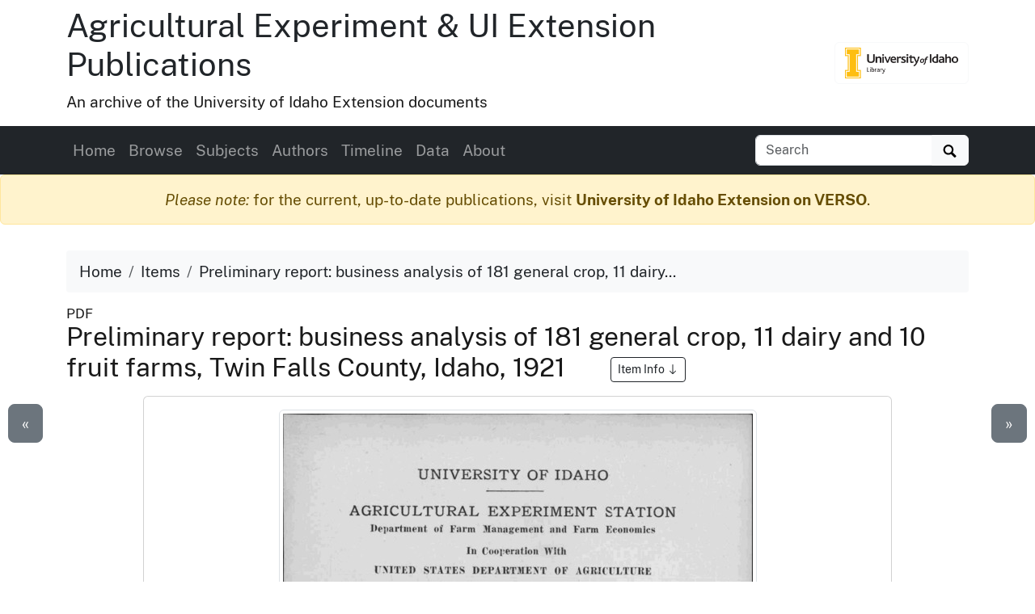

--- FILE ---
content_type: text/html
request_url: https://www.lib.uidaho.edu/digital/uiext/items/uiext8519.html
body_size: 6987
content:
<!doctype html>
<html lang="en" class="h-100">
  <head prefix="og: http://ogp.me/ns#">
    <meta charset="utf-8">
<meta name="viewport" content="width=device-width, initial-scale=1, shrink-to-fit=no">
<title>Preliminary report: business analysis of 181 general crop, 11 dairy and 10 fruit farms, Twin Falls County, Idaho, 1921 | Agricultural Experiment &amp; UI Extension Publications</title>
<link rel="shortcut icon" type="image/x-icon" href="https://www.lib.uidaho.edu/favicon.ico">
<!--

  _____     ____        __  _           ___       _ __   __       
 / ___/__  / / /__ ____/ /_(_)__  ___  / _ )__ __(_) /__/ /__ ____
/ /__/ _ \/ / / -_) __/ __/ / _ \/ _ \/ _  / // / / / _  / -_) __/
\___/\___/_/_/\__/\__/\__/_/\___/_//_/____/\_,_/_/_/\_,_/\__/_/   
                                                                
    built with CollectionBuilder-CSV
    https://github.com/CollectionBuilder/collectionbuilder-csv
-->
<meta name="generator" content="collectionbuilder-csv" />


<link href="https://www.lib.uidaho.edu/assets/css/uidaho-fonts.css" rel="stylesheet">

<link rel="stylesheet" href="https://www.lib.uidaho.edu/assets/bootstrap5/bootstrap.min.css" type="text/css">
<link rel="stylesheet" href="/digital/uiext/assets/css/cb.css" type="text/css">


<meta name="keywords" content="dairy farm management; farm management; orchards" >
<meta name="description" content="Item from Agricultural Experiment &amp; UI Extension Publications: Idaho Agricultural Experiment Station,  Bulletin No. 132, 1923">
<!-- DC meta -->
<link rel="schema.DCTERMS" href="http://purl.org/dc/terms/" /><meta name="DCTERMS.title" content="Preliminary report: business analysis of 181 general crop, 11 dairy and 10 fruit farms, Twin Falls County, Idaho, 1921" xml:lang="en" />
<meta name="DCTERMS.creator" content="Hunter, Byron, b. 1869" xml:lang="en" />
<meta name="DCTERMS.date" content="1923-02-01" xml:lang="en" />
<meta name="DCTERMS.description" content="Idaho Agricultural Experiment Station,  Bulletin No. 132, 1923" xml:lang="en" />
<meta name="DCTERMS.subject" content="dairy farm management; farm management; orchards" xml:lang="en" />
<meta name="DCTERMS.type" content="Text" xml:lang="en" />
<meta name="DCTERMS.language" content="eng" xml:lang="en" />
<meta name="DCTERMS.rights" content="http://rightsstatements.org/vocab/InC-EDU/1.0/" xml:lang="en" />

<meta name="DCTERMS.publisher" content="University of Idaho Library Digital Collections" xml:lang="en" />
<!-- Open Graph meta -->
<meta property="og:title" content="Preliminary report: business analysis of 181 general crop, 11 dairy and 10 fruit farms, Twin Falls County, Idaho, 1921" />
<meta property="og:type" content="website" />
<meta property="og:description" content="Item from Agricultural Experiment &amp; UI Extension Publications. Idaho Agricultural Experiment Station,  Bulletin No. 132, 1923" />

<meta property="og:image" content="https://objects.lib.uidaho.edu/uiext/small/uiext8519_sm.jpg" />
<meta property="og:image:alt" content="Preliminary report: business analysis of 181 general crop, 11 dairy and 10 fruit farms, Twin Falls County, Idaho, 1921" />
<meta property="og:site_name" content="Agricultural Experiment &amp; UI Extension Publications" />
<meta property="og:url" content="https://www.lib.uidaho.edu/digital/uiext/items/uiext8519.html" />
<meta property="og:locale" content="en_US" />
<!-- schema.org JSON-LD -->
<script type="application/ld+json">
{ 
    "@context": "http://schema.org",
    "@type": "CreativeWork",
    "headline": "Preliminary report: business analysis of 181 general crop, 11 dairy and 10 fruit farms, Twin Falls County, Idaho, 1921",
    "creator": "Hunter, Byron, b. 1869",
    "dateCreated": "1923-02-01",
    "description": "Idaho Agricultural Experiment Station,  Bulletin No. 132, 1923",
    "keywords": "dairy farm management; farm management; orchards",
    "encodingFormat": "application/pdf",
    "license": "http://rightsstatements.org/vocab/InC-EDU/1.0/",
    "isPartOf": "Agricultural Experiment & UI Extension Publications",
    "image": "https://objects.lib.uidaho.edu/uiext/small/uiext8519_sm.jpg",
    "thumbnailUrl": "https://objects.lib.uidaho.edu/uiext/thumbs/uiext8519_th.jpg",
    "url": "https://www.lib.uidaho.edu/digital/uiext/items/uiext8519.html"
}
</script> 
<!-- breadcrumbs schema -->
<script type="application/ld+json">{"@context": "http://schema.org", "@type": "BreadcrumbList", "itemListElement": [{ "@type": "ListItem", "position": 1, "item": { "@id": "https://www.lib.uidaho.edu/digital/uiext/", "name": "Agricultural Experiment & UI Extension Publications" } },{ "@type": "ListItem", "position": 2, "item": { "@id": "https://www.lib.uidaho.edu/digital/uiext/browse.html", "name": "Browse Collection" } },{ "@type": "ListItem", "position": 3, "item": { "@id": "https://www.lib.uidaho.edu/digital/uiext/items/uiext8519.html", "name": "Preliminary report: business analysis of 181 general crop, 11 dairy and 10 fruit farms, Twin Falls County, Idaho, 1921" } }] }</script>


<!-- Analytics --> 
<!-- Google tag (gtag.js) -->
<script async src="https://www.googletagmanager.com/gtag/js?id=G-BBKDZC8C7F"></script>
<script>
  window.dataLayer = window.dataLayer || [];
  function gtag(){dataLayer.push(arguments);}
  gtag('js', new Date());
  gtag('config', 'G-BBKDZC8C7F');
</script>

<!-- Last build date: 2025-08-27
documents-digital-collections-template, metadata: uiext
https://github.com/uidaholib/documents-digital-collections-template 
-->
  </head>
  <body class="d-flex flex-column h-100">
    <div id="skip-to-content"><a href="#maincontent">Skip to main content</a></div>
    <div class="container">
    <div class="row align-items-center">
        <div id="title" class="col-md-10">
            <h1 class="mt-2"><a class="text-dark" href="/digital/uiext/" >Agricultural Experiment & UI Extension Publications</a></h1>	 
            <p>An archive of the University of Idaho Extension documents</p>
        </div>
        
        <div class="col-md-2 d-none d-lg-block text-end">
            <a class="btn btn-outline-light" href="https://www.lib.uidaho.edu/digital/" title="University of Idaho Library Digital Collections">
                <img class="img-fluid" src="https://www.lib.uidaho.edu/media/images/ui_library_horizontal.png" alt="University of Idaho Library Digital Collections" >
            </a>
        </div>
        
    </div>
</div>
    <nav class="navbar navbar-expand-lg navbar-dark bg-dark">
    <div class="container">
        <button class="navbar-toggler" type="button" data-bs-toggle="collapse" data-bs-target="#page-nav" aria-controls="page-nav" aria-expanded="false" aria-label="Toggle navigation">
            <span class="navbar-toggler-icon"></span>
        </button>

        <span class="d-lg-none text-end">
            <a href="https://www.lib.uidaho.edu/digital/">
                <img class="img-fluid" id="mobile-nav-image" src="https://www.lib.uidaho.edu/media/digital/liblogo_white.png" title="University of Idaho Library Digital Collections" alt="University of Idaho Library Digital Collections" >
            </a>
        </span>
        
        <div class="collapse navbar-collapse" id="page-nav">
            <ul class="navbar-nav me-auto">
                
                <li class="nav-item">
                    <a class="nav-link" href="/digital/uiext/">Home</a>
                </li>
                
                <li class="nav-item">
                    <a class="nav-link" href="/digital/uiext/browse.html">Browse</a>
                </li>
                
                <li class="nav-item">
                    <a class="nav-link" href="/digital/uiext/subjects.html">Subjects</a>
                </li>
                
                <li class="nav-item">
                    <a class="nav-link" href="/digital/uiext/authors.html">Authors</a>
                </li>
                
                <li class="nav-item">
                    <a class="nav-link" href="/digital/uiext/timeline.html">Timeline</a>
                </li>
                
                <li class="nav-item">
                    <a class="nav-link" href="/digital/uiext/data.html">Data</a>
                </li>
                
                <li class="nav-item">
                    <a class="nav-link" href="/digital/uiext/about.html">About</a>
                </li></ul>
            
            <form class="form-inline my-2 my-lg-0" role="search" id="elastic-search" action="https://digital.lib.uidaho.edu/search" method="GET">
    <input type="hidden" name="collection" value="digital-uiext">
    <div class="input-group">
        <input id="elastic-search-box" class="form-control " type="search" placeholder="Search" aria-label="Search collection items" name="search_terms">
        <button class="btn btn-light" type="submit">
            <span id="search-icon"><svg viewBox="0 0 1024 974" height="16px" width="20px"><path d="M960 832L710.875 582.875C746.438 524.812 768 457.156 768 384 768 171.96900000000005 596 0 384 0 171.969 0 0 171.96900000000005 0 384c0 212 171.969 384 384 384 73.156 0 140.812-21.562 198.875-57L832 960c17.5 17.5 46.5 17.375 64 0l64-64C977.5 878.5 977.5 849.5 960 832zM384 640c-141.375 0-256-114.625-256-256s114.625-256 256-256 256 114.625 256 256S525.375 640 384 640z"/></svg></span>
            <span class="visually-hidden">Search</span>
        </button>
    </div>
</form>
            
        </div>
    </div>
</nav>

    <main id="maincontent" role="main" class="flex-shrink-0">
      <div class="alert alert-warning feature-alert text-center" role="alert">
        <em>Please note:</em> for the current, up-to-date publications, visit <a href="https://verso.uidaho.edu/esploro/search/outputs?unit=01ALLIANCE_UID___n251742&page=1&institution=01ALLIANCE_UID&sort=date_d" class="alert-link">University of Idaho Extension on VERSO</a>.
      </div>
      <div class="container py-3">

    <ol class="breadcrumb">
    <li class="breadcrumb-item"><a class="text-dark" href="/digital/uiext/">Home</a></li>
    <li class="breadcrumb-item"><a class="text-dark" href="/digital/uiext/browse.html">Items</a></li>
    <li class="breadcrumb-item active text-dark" aria-current="page">Preliminary report: business analysis of 181 general crop, 11 dairy...</li>
</ol>
    <div class="my-0 h5 small">PDF </div>
    <h2 class="mb-3">Preliminary report: business analysis of 181 general crop, 11 dairy and 10 fruit farms, Twin Falls County, Idaho, 1921 
        <a href="#metadata" class="ms-5 btn btn-sm btn-outline-dark small">Item Info 
            <svg class="bi icon-sprite" role="img" aria-label="Jump to Item Info">
                <use xlink:href="/digital/uiext/assets/lib/cb-icons.svg#arrow-down"/>
            </svg>
        </a>
    </h2>

    <div class="row justify-content-center">
        <div class="col-12 col-md-10">

        <div class="card mb-4 text-center">
    <div class="card-body">
        <p>
            
<a href="https://objects.lib.uidaho.edu/uiext/uiext8519.pdf" target="_blank" rel="noopener">
    
    <img class="img-thumbnail" src="https://objects.lib.uidaho.edu/uiext/small/uiext8519_sm.jpg" alt="Idaho Agricultural Experiment Station,  Bulletin No. 132, 1923">
    
</a>
        </p>

        <div class="mt-2">

            <div class="btn-group" role="group" aria-label="Item options">
    
    <a href="/digital/uiext/timeline.html#y1923" class="btn btn-outline-primary">View on Timeline</a>
    
    <a target="_blank" rel="noopener" href="https://objects.lib.uidaho.edu/uiext/uiext8519.pdf" class="btn btn-outline-primary">
        Download PDF
    </a>
</div>
 

        </div>

    </div>
</div>


        </div>

        <div class="col-12 col-md-10" id="metadata">

            <div id="item-metadata">
    <dl>
        
        <dt class="field">Title:</dt>
        <dd class="field-value">
            
            Preliminary report: business analysis of 181 general crop, 11 dairy and 10 fruit farms, Twin Falls County, Idaho, 1921
        </dd>
        
        <dt class="field">Creator:</dt>
        <dd class="field-value">
            
            Hunter, Byron, b. 1869
        </dd>
        
        <dt class="field">Date Created (ISO Standard):</dt>
        <dd class="field-value">
            
            1923-02-01
        </dd>
        
        <dt class="field">Description:</dt>
        <dd class="field-value">
            
            Idaho Agricultural Experiment Station,  Bulletin No. 132, 1923
        </dd>
        
        <dt class="field">Publication Type:</dt>
        <dd class="field-value">
            
            
            
            <a class="me-3" href="/digital/uiext/browse.html#Bulletin">Bulletin</a>
            
            
        </dd>
        
        <dt class="field">Subjects:</dt>
        <dd class="field-value">
            
            
            
            <a class="me-3" href="/digital/uiext/browse.html#dairy%20farm%20management">dairy farm management</a>
            
            <a class="me-3" href="/digital/uiext/browse.html#farm%20management">farm management</a>
            
            <a class="me-3" href="/digital/uiext/browse.html#orchards">orchards</a>
            
            
        </dd>
        
        <dt class="field">Source:</dt>
        <dd class="field-value">
            
            Special Collections Idaho S 53 (Between E3 - E415)
        </dd>
        
        <dt class="field">Source Identifier:</dt>
        <dd class="field-value">
            
            uie_b132
        </dd>
        
        <dt class="field">Type:</dt>
        <dd class="field-value">
            
            Text
        </dd>
        
        <dt class="field">Format:</dt>
        <dd class="field-value">
            
            application/pdf
        </dd>
        
        <dt class="field">Language:</dt>
        <dd class="field-value">
            
            eng
        </dd>
        
    </dl>
</div>

            <p class="mt-4"><a href="https://uidaho.co1.qualtrics.com/jfe/form/SV_b8yflHg0wwXzmDk?source_link=https://www.lib.uidaho.edu/digital/uiext/items/uiext8519.html" target="_blank" rel="noopener" class="btn btn-sm btn-outline-secondary">Contact us about this record 
    <svg xmlns="http://www.w3.org/2000/svg" width="16" height="16" fill="currentColor" class="bi icon-sprite" viewBox="0 0 16 16" aria-hidden="true"><path fill-rule="evenodd" d="M8.636 3.5a.5.5 0 0 0-.5-.5H1.5A1.5 1.5 0 0 0 0 4.5v10A1.5 1.5 0 0 0 1.5 16h10a1.5 1.5 0 0 0 1.5-1.5V7.864a.5.5 0 0 0-1 0V14.5a.5.5 0 0 1-.5.5h-10a.5.5 0 0 1-.5-.5v-10a.5.5 0 0 1 .5-.5h6.636a.5.5 0 0 0 .5-.5"/><path fill-rule="evenodd" d="M16 .5a.5.5 0 0 0-.5-.5h-5a.5.5 0 0 0 0 1h3.793L6.146 9.146a.5.5 0 1 0 .708.708L15 1.707V5.5a.5.5 0 0 0 1 0z"/></svg>
    <span class="visually-hidden">(opens a new window)</span>
</a></p>

        </div>

        <div class="col-md-5 py-4">
            <div class="card">
    <div class="card-header">Source</div>
    <div class="card-body">
        <dl>
            <dt>Preferred Citation:</dt>
            <dd>"Preliminary report: business analysis of 181 general crop, 11 dairy and 10 fruit farms, Twin Falls County, Idaho, 1921", Agricultural Experiment & UI Extension Publications, University of Idaho Library Digital Collections, https://www.lib.uidaho.edu/digital/uiext/items/uiext8519.html</dd>
        </dl>
    </div>
</div>
        </div>
        
        <div class="col-md-5 py-4">
            <div class="card">
    <div class="card-header">Rights</div>
    <div class="card-body">
        <dl>
            <dt>Rights:</dt>
            <dd>In Copyright - Educational Use Permitted. For more information, please contact University of Idaho Library Special Collections and Archives Department at libspec@uidaho.edu.</dd>
            <dt>Standardized Rights:</dt>
            <dd><a href="http://rightsstatements.org/vocab/InC-EDU/1.0/">http://rightsstatements.org/vocab/InC-EDU/1.0/</a>
            </dd>
        </dl>
    </div>
</div>
        </div>
        
    </div><div class="text-center">
  <a class="btn btn-secondary" href="/digital/uiext/items/uiext8498.html" id="prev-page-button">&laquo; Previous</a>
  <a class="btn btn-secondary" href="/digital/uiext/browse.html">Back to Browse</a>
  <a class="btn btn-secondary" href="/digital/uiext/items/uiext8592.html" id="next-page-button">Next &raquo;</a>
</div>
<div id="item-nav">
  <div class="d-none d-md-block">
    <a class="previous btn btn-lg btn-secondary" href="/digital/uiext/items/uiext8498.html">&laquo;</a>
    <a class="next btn btn-lg btn-secondary" href="/digital/uiext/items/uiext8592.html">&raquo;</a>
  </div>
</div>
<script>
  function leftArrowPressed() {
    location.href = document.getElementById("prev-page-button").href;
  };

  function rightArrowPressed() {
    location.href = document.getElementById("next-page-button").href;
  };

  function leftModalArrowPressed() {
    // Get the modal element.
    var modalshow = document.querySelector(".modal.show");
    // If the modal exists, get the prev button element.
    if (modalshow) {
      const prevButton = modalshow.querySelector(".prev-child-button");
      // If the prev button exists, click it.
      if (prevButton) {
        prevButton.click();
      }
    }
  };

  function rightModalArrowPressed() {
    // Get the modal element.
    var modalshow = document.querySelector(".modal.show");
    // If the modal exists, get the prev button element.
    if (modalshow) {
      const nextButton = modalshow.querySelector(".next-child-button");
      // If the prev button exists, click it.
      if (nextButton) {
        nextButton.click();
      }
    }
  };

  function isModalShown() {
    // Get the modal element.
    const modal = document.querySelector(".modal.show");

    // Check if the modal has the "show" class.
    return modal && modal.classList.contains("show");
  };

  function isSpotlightModalShown() {
    // Get the modal element.
    const spotlight = document.getElementById("spotlight");
    // Check if the modal has the "show" class.
    return spotlight && spotlight.classList.contains("show");
  };


  document.onkeydown = function (evt) {
    if (isSpotlightModalShown()) {


    } else if (isModalShown()) {
      // The modal is shown.
      evt = evt || window.event;
      switch (evt.keyCode) {
        case 37:
          leftModalArrowPressed();
            break;
        case 39:
          rightModalArrowPressed();
            break;
      }
    }
    else {
      // The modal is not shown.
      evt = evt || window.event;
      switch (evt.keyCode) {
        case 37:
          leftArrowPressed();
            break;
        case 39:
          rightArrowPressed();
            break;
      }
    }

  };
</script></div>
    </main>
    <footer class="bg-dark pt-4 mt-auto container-fluid">

    <div class="row border-bottom border-white pb-4 mb-2">

        <div class="col-md-7 px-4 mt-3">

            <h2 class="h4"><a href="/digital/uiext/" class="text-white">Agricultural Experiment & UI Extension Publications</a></h2>
            <p class="text-white"><small>An archive of publications from University of Idaho Extension, featuring over 2000 documents providing practical, research-based information on Idaho agriculture, forestry, gardening, family and consumer sciences, and other topics.</small></p>
            <nav>
                <ul id="footer-nav" class="nav nav-pills ">
                    <li class="nav-item">
                    
                        <a class="nav-link text-light" href="/digital/uiext/">Home</a>
                    </li>
                    <li class="nav-item">
                    
                        <a class="nav-link text-light" href="/digital/uiext/browse.html">Browse</a>
                    </li>
                    <li class="nav-item">
                    
                        <a class="nav-link text-light" href="/digital/uiext/subjects.html">Subjects</a>
                    </li>
                    <li class="nav-item">
                    
                        <a class="nav-link text-light" href="/digital/uiext/authors.html">Authors</a>
                    </li>
                    <li class="nav-item">
                    
                        <a class="nav-link text-light" href="/digital/uiext/timeline.html">Timeline</a>
                    </li>
                    <li class="nav-item">
                    
                        <a class="nav-link text-light" href="/digital/uiext/data.html">Data</a>
                    </li>
                    <li class="nav-item">
                    
                        <a class="nav-link text-light" href="/digital/uiext/about.html">About</a>
                    </li></ul>
            </nav>

        </div>

        <div class="col-md-5 mt-3 text-center">

            <p class="text-md-end">
                <a href="https://www.lib.uidaho.edu/digital/" title="University of Idaho Library Digital Collections home">
                    <img id="footer-logo" class="img-fluid" src="https://www.lib.uidaho.edu/media/digital/liblogo_white.png" alt="University of Idaho Library Digital Collections">
                </a>
            </p>
            
            <p class="text-white text-md-end" id="footer-credits">
                <small><em>built with</em> <a href="https://collectionbuilder.github.io/" class="text-white text-decoration-underline" >CollectionBuilder</a></small>
            </p>
            <p class="text-md-end">
                <a href="https://uidaho.co1.qualtrics.com/jfe/form/SV_b8yflHg0wwXzmDk?source_link=https://www.lib.uidaho.edu/digital/uiext/items/uiext8519.html" class="btn btn-sm btn-outline-lupine text-white">Website Feedback</a>
            </p>

        </div>

    </div>
    <div class="text-center pt-4 pb-3">
        <p class="h5 mb-3">
            <a href="https://cdil.lib.uidaho.edu/" class="text-white">
                <svg xmlns="http://www.w3.org/2000/svg" width="16" height="16" fill="currentColor" class="bi icon-sprite" viewBox="0 0 16 16">
                    <path d="M10.478 1.647a.5.5 0 1 0-.956-.294l-4 13a.5.5 0 0 0 .956.294zM4.854 4.146a.5.5 0 0 1 0 .708L1.707 8l3.147 3.146a.5.5 0 0 1-.708.708l-3.5-3.5a.5.5 0 0 1 0-.708l3.5-3.5a.5.5 0 0 1 .708 0m6.292 0a.5.5 0 0 0 0 .708L14.293 8l-3.147 3.146a.5.5 0 0 0 .708.708l3.5-3.5a.5.5 0 0 0 0-.708l-3.5-3.5a.5.5 0 0 0-.708 0"/>
                </svg>
                Center for Digital Inquiry and Learning
            </a>
        </p>
        <p class="text-white h6">Last updated 2025</p>
    </div>

</footer>
    <!-- Bootstrap bundle JS -->
<script src="https://www.lib.uidaho.edu/assets/bootstrap5/bootstrap.bundle.min.js"></script>
<!-- load other js -->
<script src="https://www.lib.uidaho.edu/assets/js/lazysizes.min.js" async></script>


    <script>
    // When the user scrolls down from the top of the document, show the button
    window.onscroll = function () {
        if (document.body.scrollTop > 500 || document.documentElement.scrollTop > 500) {
            document.getElementById("scroll-to-top").style.display = "block";
        } else {
            document.getElementById("scroll-to-top").style.display = "none";
        }
    }
</script>
<a href="#maincontent" id="scroll-to-top" class="btn btn-link" title="Back to Top">
    <span class="visually-hidden">Back to top</span>
    <svg class="bi icon-sprite" role="img" aria-label="Up Arrow">
        <use xlink:href="/digital/uiext/assets/lib/cb-icons.svg#icon-back-to-top"/>
    </svg>
</a>
  </body>
</html>